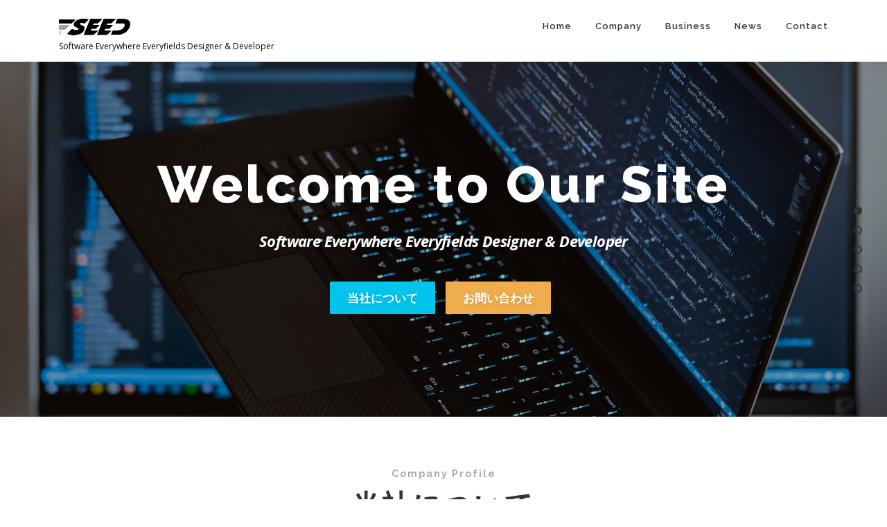

--- FILE ---
content_type: text/html; charset=UTF-8
request_url: https://seed-web.com/
body_size: 11503
content:
<!DOCTYPE html>
<html lang="ja">
<head>
<meta charset="UTF-8">
<meta name="viewport" content="width=device-width, initial-scale=1">
<link rel="profile" href="https://gmpg.org/xfn/11">
<title>有限会社シード | Software Everywhere Everyfields Designer &amp; Developer</title>

<!-- All In One SEO Pack 3.6.2ob_start_detected [-1,-1] -->
<script type="application/ld+json" class="aioseop-schema">{"@context":"https://schema.org","@graph":[{"@type":"Organization","@id":"https://seed-web.com/#organization","url":"https://seed-web.com/","name":"有限会社シード","sameAs":[],"logo":{"@type":"ImageObject","@id":"https://seed-web.com/#logo","url":"https://seed-web.com/wp-content/uploads/2020/08/logo-1.png","caption":""},"image":{"@id":"https://seed-web.com/#logo"}},{"@type":"WebSite","@id":"https://seed-web.com/#website","url":"https://seed-web.com/","name":"有限会社シード","publisher":{"@id":"https://seed-web.com/#organization"},"potentialAction":{"@type":"SearchAction","target":"https://seed-web.com/?s={search_term_string}","query-input":"required name=search_term_string"}},{"@type":"WebPage","@id":"https://seed-web.com#webpage","url":"https://seed-web.com","inLanguage":"ja","name":"有限会社シード","isPartOf":{"@id":"https://seed-web.com/#website"},"breadcrumb":{"@id":"https://seed-web.com#breadcrumblist"},"description":"Software Everywhere Everyfields Designer &amp; Developer","datePublished":"2016-02-12T07:54:41+09:00","dateModified":"2016-02-12T07:54:41+09:00","about":{"@id":"https://seed-web.com/#organization"}},{"@type":"BreadcrumbList","@id":"https://seed-web.com#breadcrumblist","itemListElement":[{"@type":"ListItem","position":1,"item":{"@type":"WebPage","@id":"https://seed-web.com/","url":"https://seed-web.com/","name":"有限会社シード"}}]}]}</script>
<link rel="canonical" href="https://seed-web.com/" />
			<script type="text/javascript" >
				window.ga=window.ga||function(){(ga.q=ga.q||[]).push(arguments)};ga.l=+new Date;
				ga('create', 'UA-175786605-1', 'auto');
				// Plugins
				
				ga('send', 'pageview');
			</script>
			<script async src="https://www.google-analytics.com/analytics.js"></script>
			<!-- All In One SEO Pack -->
<link rel='dns-prefetch' href='//fonts.googleapis.com' />
<link rel='dns-prefetch' href='//s.w.org' />
<link rel="alternate" type="application/rss+xml" title="有限会社シード &raquo; フィード" href="https://seed-web.com/feed/" />
<link rel="alternate" type="application/rss+xml" title="有限会社シード &raquo; コメントフィード" href="https://seed-web.com/comments/feed/" />
		<script type="text/javascript">
			window._wpemojiSettings = {"baseUrl":"https:\/\/s.w.org\/images\/core\/emoji\/13.0.0\/72x72\/","ext":".png","svgUrl":"https:\/\/s.w.org\/images\/core\/emoji\/13.0.0\/svg\/","svgExt":".svg","source":{"concatemoji":"https:\/\/seed-web.com\/wp-includes\/js\/wp-emoji-release.min.js?ver=5.5.17"}};
			!function(e,a,t){var n,r,o,i=a.createElement("canvas"),p=i.getContext&&i.getContext("2d");function s(e,t){var a=String.fromCharCode;p.clearRect(0,0,i.width,i.height),p.fillText(a.apply(this,e),0,0);e=i.toDataURL();return p.clearRect(0,0,i.width,i.height),p.fillText(a.apply(this,t),0,0),e===i.toDataURL()}function c(e){var t=a.createElement("script");t.src=e,t.defer=t.type="text/javascript",a.getElementsByTagName("head")[0].appendChild(t)}for(o=Array("flag","emoji"),t.supports={everything:!0,everythingExceptFlag:!0},r=0;r<o.length;r++)t.supports[o[r]]=function(e){if(!p||!p.fillText)return!1;switch(p.textBaseline="top",p.font="600 32px Arial",e){case"flag":return s([127987,65039,8205,9895,65039],[127987,65039,8203,9895,65039])?!1:!s([55356,56826,55356,56819],[55356,56826,8203,55356,56819])&&!s([55356,57332,56128,56423,56128,56418,56128,56421,56128,56430,56128,56423,56128,56447],[55356,57332,8203,56128,56423,8203,56128,56418,8203,56128,56421,8203,56128,56430,8203,56128,56423,8203,56128,56447]);case"emoji":return!s([55357,56424,8205,55356,57212],[55357,56424,8203,55356,57212])}return!1}(o[r]),t.supports.everything=t.supports.everything&&t.supports[o[r]],"flag"!==o[r]&&(t.supports.everythingExceptFlag=t.supports.everythingExceptFlag&&t.supports[o[r]]);t.supports.everythingExceptFlag=t.supports.everythingExceptFlag&&!t.supports.flag,t.DOMReady=!1,t.readyCallback=function(){t.DOMReady=!0},t.supports.everything||(n=function(){t.readyCallback()},a.addEventListener?(a.addEventListener("DOMContentLoaded",n,!1),e.addEventListener("load",n,!1)):(e.attachEvent("onload",n),a.attachEvent("onreadystatechange",function(){"complete"===a.readyState&&t.readyCallback()})),(n=t.source||{}).concatemoji?c(n.concatemoji):n.wpemoji&&n.twemoji&&(c(n.twemoji),c(n.wpemoji)))}(window,document,window._wpemojiSettings);
		</script>
		<style type="text/css">
img.wp-smiley,
img.emoji {
	display: inline !important;
	border: none !important;
	box-shadow: none !important;
	height: 1em !important;
	width: 1em !important;
	margin: 0 .07em !important;
	vertical-align: -0.1em !important;
	background: none !important;
	padding: 0 !important;
}
</style>
	<link rel='stylesheet' id='wp-block-library-css'  href='https://seed-web.com/wp-includes/css/dist/block-library/style.min.css?ver=5.5.17' type='text/css' media='all' />
<link rel='stylesheet' id='contact-form-7-css'  href='https://seed-web.com/wp-content/plugins/contact-form-7/includes/css/styles.css?ver=5.2.1' type='text/css' media='all' />
<link rel='stylesheet' id='onepress-fonts-css'  href='https://fonts.googleapis.com/css?family=Raleway%3A400%2C500%2C600%2C700%2C300%2C100%2C800%2C900%7COpen+Sans%3A400%2C300%2C300italic%2C400italic%2C600%2C600italic%2C700%2C700italic&#038;subset=latin%2Clatin-ext&#038;ver=2.2.5' type='text/css' media='all' />
<link rel='stylesheet' id='onepress-animate-css'  href='https://seed-web.com/wp-content/themes/onepress/assets/css/animate.min.css?ver=2.2.5' type='text/css' media='all' />
<link rel='stylesheet' id='onepress-fa-css'  href='https://seed-web.com/wp-content/themes/onepress/assets/css/font-awesome.min.css?ver=4.7.0' type='text/css' media='all' />
<link rel='stylesheet' id='onepress-bootstrap-css'  href='https://seed-web.com/wp-content/themes/onepress/assets/css/bootstrap.min.css?ver=2.2.5' type='text/css' media='all' />
<link rel='stylesheet' id='onepress-style-css'  href='https://seed-web.com/wp-content/themes/onepress/style.css?ver=5.5.17' type='text/css' media='all' />
<style id='onepress-style-inline-css' type='text/css'>
.site-logo-div img{height:50px;width:auto}#main .video-section section.hero-slideshow-wrapper{background:transparent}.hero-slideshow-wrapper:after{position:absolute;top:0px;left:0px;width:100%;height:100%;background-color:rgba(0,0,0,0.3);display:block;content:""}.body-desktop .parallax-hero .hero-slideshow-wrapper:after{display:none!important}#parallax-hero>.parallax-bg::before{background-color:rgba(0,0,0,0.3);opacity:1}.body-desktop .parallax-hero .hero-slideshow-wrapper:after{display:none!important}#footer-widgets{}.gallery-carousel .g-item{padding:0px 10px}.gallery-carousel{margin-left:-10px;margin-right:-10px}.gallery-grid .g-item,.gallery-masonry .g-item .inner{padding:10px}.gallery-grid,.gallery-masonry{margin:-10px}
</style>
<link rel='stylesheet' id='onepress-gallery-lightgallery-css'  href='https://seed-web.com/wp-content/themes/onepress/assets/css/lightgallery.css?ver=5.5.17' type='text/css' media='all' />
<script type='text/javascript' src='https://seed-web.com/wp-includes/js/jquery/jquery.js?ver=1.12.4-wp' id='jquery-core-js'></script>
<link rel="https://api.w.org/" href="https://seed-web.com/wp-json/" /><link rel="alternate" type="application/json" href="https://seed-web.com/wp-json/wp/v2/pages/1367" /><link rel="EditURI" type="application/rsd+xml" title="RSD" href="https://seed-web.com/xmlrpc.php?rsd" />
<link rel="wlwmanifest" type="application/wlwmanifest+xml" href="https://seed-web.com/wp-includes/wlwmanifest.xml" /> 
<meta name="generator" content="WordPress 5.5.17" />
<link rel='shortlink' href='https://seed-web.com/' />
<link rel="alternate" type="application/json+oembed" href="https://seed-web.com/wp-json/oembed/1.0/embed?url=https%3A%2F%2Fseed-web.com%2F" />
<link rel="alternate" type="text/xml+oembed" href="https://seed-web.com/wp-json/oembed/1.0/embed?url=https%3A%2F%2Fseed-web.com%2F&#038;format=xml" />
<link rel="icon" href="https://seed-web.com/wp-content/uploads/2020/08/cropped-favicon-32x32.png" sizes="32x32" />
<link rel="icon" href="https://seed-web.com/wp-content/uploads/2020/08/cropped-favicon-192x192.png" sizes="192x192" />
<link rel="apple-touch-icon" href="https://seed-web.com/wp-content/uploads/2020/08/cropped-favicon-180x180.png" />
<meta name="msapplication-TileImage" content="https://seed-web.com/wp-content/uploads/2020/08/cropped-favicon-270x270.png" />
</head>

<body data-rsssl=1 class="home page-template page-template-template-frontpage page-template-template-frontpage-php page page-id-1367 wp-custom-logo">
<div id="page" class="hfeed site">
	<a class="skip-link screen-reader-text" href="#content">コンテンツへスキップ</a>
	<div id="header-section" class="h-on-top no-transparent">		<header id="masthead" class="site-header header-contained is-sticky no-scroll no-t h-on-top" role="banner">
			<div class="container">
				<div class="site-branding">
				<div class="site-brand-inner has-logo-img has-desc"><div class="site-logo-div"><a href="https://seed-web.com/" class="custom-logo-link  no-t-logo" rel="home" itemprop="url"><img width="1536" height="747" src="https://seed-web.com/wp-content/uploads/2020/08/logo-1.png" class="custom-logo" alt="有限会社シード" loading="lazy" itemprop="logo" srcset="https://seed-web.com/wp-content/uploads/2020/08/logo-1.png 1536w, https://seed-web.com/wp-content/uploads/2020/08/logo-1-300x146.png 300w, https://seed-web.com/wp-content/uploads/2020/08/logo-1-1024x498.png 1024w, https://seed-web.com/wp-content/uploads/2020/08/logo-1-768x374.png 768w" sizes="(max-width: 1536px) 100vw, 1536px" /></a></div><p class="site-description">Software Everywhere Everyfields Designer &amp; Developer</p></div>				</div>
				<div class="header-right-wrapper">
					<a href="#0" id="nav-toggle">メニュー<span></span></a>
					<nav id="site-navigation" class="main-navigation" role="navigation">
						<ul class="onepress-menu">
							<li id="menu-item-1521" class="menu-item menu-item-type-post_type menu-item-object-page menu-item-home current-menu-item page_item page-item-1367 current_page_item menu-item-1521"><a href="https://seed-web.com/" aria-current="page">Home</a></li>
<li id="menu-item-27" class="menu-item menu-item-type-custom menu-item-object-custom current-menu-item current_page_item menu-item-home menu-item-27"><a href="https://seed-web.com/#about" aria-current="page">Company</a></li>
<li id="menu-item-1208" class="menu-item menu-item-type-custom menu-item-object-custom current-menu-item current_page_item menu-item-home menu-item-1208"><a href="https://seed-web.com/#features" aria-current="page">Business</a></li>
<li id="menu-item-31" class="menu-item menu-item-type-custom menu-item-object-custom current-menu-item current_page_item menu-item-home menu-item-31"><a href="https://seed-web.com/#news" aria-current="page">News</a></li>
<li id="menu-item-32" class="menu-item menu-item-type-custom menu-item-object-custom current-menu-item current_page_item menu-item-home menu-item-32"><a href="https://seed-web.com/#contact" aria-current="page">Contact</a></li>
						</ul>
					</nav>
					<!-- #site-navigation -->
				</div>
			</div>
		</header><!-- #masthead -->
			<section  id="hero"  data-images="[&quot;https:\/\/seed-web.com\/wp-content\/uploads\/2020\/08\/hero1.jpg&quot;,&quot;https:\/\/seed-web.com\/wp-content\/uploads\/2020\/08\/hero2.jpg&quot;]"			 class="hero-slideshow-wrapper hero-slideshow-normal">

					<div class="slider-spinner">
				<div class="double-bounce1"></div>
				<div class="double-bounce2"></div>
			</div>
		
						<div class="container" style="padding-top: 10%; padding-bottom: 10%;">
					<div class="hero__content hero-content-style1">
						<h2 class="hero-large-text"><span class="js-rotating">Welcome to Our Site | Welcome to SEED</span></h2>						<div class="hero-small-text"><p><strong>Software Everywhere Everyfields Designer &amp; Developer</strong></p>
</div>						<a  href="https://seed-web.com/#about" class="btn btn-theme-primary btn-lg">当社について</a>						<a  href="https://seed-web.com/#contact" class="btn btn-warning btn-lg">お問い合わせ</a>					</div>
				</div>
					</section>
</div>
	<div id="content" class="site-content">
		<main id="main" class="site-main" role="main">
            					<section id="about"  class="section-about section-padding onepage-section">
		
						<div class="container">
								<div class="section-title-area">
					<h5 class="section-subtitle">Company Profile</h5>					<h2 class="section-title">当社について</h2>					<div class="section-desc"><p><span style="font-size: 10pt">ソフトウェアの設計・開発を行うことを通してお客さまから、常に最高の評価と信頼を得られる経営を目指します。<br />
ものづくりを通してお客さまからの信頼に応えること、それが社会と産業に貢献できる事であると考えております。</span></p>
</div>				</div>
								<div class="row">
												<div class="col-lg-12 col-sm-12  wow slideInUp">
																									<h3></h3>
																<h3>経営姿勢</h3>
<p><span style="font-size: 10pt;">当社は1993年の創業以来、制御系ソフトウェアの設計・開発に特化した事業を展開し、お客さまとともに成長してまいりました。</span></p>
<p><span style="font-size: 10pt;">今後もお客さまの満足向上を深く追求し、高品質なソフトウェアを提供できるよう努力してまいります。</span></p>
<p><img loading="lazy" class="alignnone wp-image-1479" src="https://seed-web.com/wp-content/uploads/2020/08/slide4-300x95.jpg" alt="" width="1164" height="369" srcset="https://seed-web.com/wp-content/uploads/2020/08/slide4-300x95.jpg 300w, https://seed-web.com/wp-content/uploads/2020/08/slide4-768x243.jpg 768w, https://seed-web.com/wp-content/uploads/2020/08/slide4-1536x485.jpg 1536w, https://seed-web.com/wp-content/uploads/2020/08/slide4.jpg 1900w" sizes="(max-width: 1164px) 100vw, 1164px" /></p>
<p>&nbsp;</p>
<h3>会社運営</h3>
<p><img loading="lazy" class=" wp-image-1478 alignright" src="https://seed-web.com/wp-content/uploads/2020/08/tanabepicture-271x300.jpg" alt="" width="333" height="368" srcset="https://seed-web.com/wp-content/uploads/2020/08/tanabepicture-271x300.jpg 271w, https://seed-web.com/wp-content/uploads/2020/08/tanabepicture.jpg 569w" sizes="(max-width: 333px) 100vw, 333px" /><br />
近年、ソフトウェアに対する信頼性、品質への要求がますます高まってきております。さらにソフトウェア開発業界内での開発競争も激化してきております。そのような中で、他社との差別化をはかることは不可欠となってまいりました。</p>
<p>ソフトウェア開発は技術だけではありません。人と人の関わりです。仕事を通じて気持ちを一つにすることで、真に価値のあるものが生み出されます。当社は競争力強化と生き残りをはかる為、「人」と「技術」を大切にしながら、新しい付加価値を強化する為、事業領域の開拓に挑戦してきました。</p>
<p>このような挑戦ができた理由は、意識の高いお客さまに恵まれたことにあります。当社のエンジニアとお客さまは、付加価値の高いシステムづくりを目指し、ともに取り組んでまいりました。そしてその一つ一つに高い評価をいただいた結果、フィールドを拡大し成長することが出来たのだと確信しております。</p>
<p>今後、更なる成長を遂げていく為にも、若く活力のある人材を採用し、プロジェクトを経験させ、その実績の積み重ねにより、これからもお客さまからパートナーとして信頼される人材を育成してまいります。そしてご満足いただけるものをご提供できる会社にしてまいります。</p>
<p>&nbsp;</p>
<h3>会社概要</h3>
<table style="border-collapse: collapse; width: 100%; height: 180px;">
<tbody>
<tr style="height: 18px;">
<td style="width: 14.0637%; height: 18px;">商号</td>
<td style="width: 85.9363%; height: 18px;">有限会社シード</td>
</tr>
<tr style="height: 18px;">
<td style="width: 14.0637%; height: 18px;">略称</td>
<td style="width: 85.9363%; height: 18px;">SEED</td>
</tr>
<tr style="height: 18px;">
<td style="width: 14.0637%; height: 18px;">代表者</td>
<td style="width: 85.9363%; height: 18px;">棚辺　重男</td>
</tr>
<tr style="height: 18px;">
<td style="width: 14.0637%; height: 18px;">所在地</td>
<td style="width: 85.9363%; height: 18px;">〒476-0013 愛知県東海市中央町7丁目15番地　中央ビル3F（開発室）・4F（事務所）</td>
</tr>
<tr style="height: 18px;">
<td style="width: 14.0637%; height: 18px;">本社</td>
<td style="width: 85.9363%; height: 18px;">〒476-0011 愛知県東海市富木島町峰畑29-54</td>
</tr>
<tr style="height: 18px;">
<td style="width: 14.0637%; height: 18px;">設立</td>
<td style="width: 85.9363%; height: 18px;">1993年3月24日</td>
</tr>
<tr style="height: 18px;">
<td style="width: 14.0637%; height: 18px;">資本金</td>
<td style="width: 85.9363%; height: 18px;">3,000,000</td>
</tr>
<tr style="height: 18px;">
<td style="width: 14.0637%; height: 18px;">従業員数</td>
<td style="width: 85.9363%; height: 18px;">22名（男19名、女3名）※2022年7月現在</td>
</tr>
<tr style="height: 18px;">
<td style="width: 14.0637%; height: 18px;">取引先</td>
<td style="width: 85.9363%; height: 18px;">日鉄テックスエンジ株式会社、アズビル株式会社、株式会社デンソー、朝日機器株式会社、富士通Japan株式会社、トーテックアメニティ株式会社、</p>
<p>オフィスメーション株式会社、タック株式会社、愛知機械テクノシステム株式会社、日鉄ケミカル&amp;マテリアル株式会社</td>
</tr>
</tbody>
</table>
<p>&nbsp;</p>
<p>&nbsp;</p>
<h3>アクセス</h3>
<p>名鉄太田川駅下車後、自動車5分、徒歩15分の場所にあります。</p>
<p><iframe style="border: 0;" tabindex="0" src="https://www.google.com/maps/embed?pb=!1m18!1m12!1m3!1d3267.445228625717!2d136.89991491580417!3d35.020590080353664!2m3!1f0!2f0!3f0!3m2!1i1024!2i768!4f13.1!3m3!1m2!1s0x60037e786fae70c3%3A0x1a30d3bd8c6cd472!2z44CSNDc2LTAwMTMg5oSb55-l55yM5p2x5rW35biC5Lit5aSu55S677yX5LiB55uu77yR77yV!5e0!3m2!1sja!2sjp!4v1597735651762!5m2!1sja!2sjp" width="1080" height="600" frameborder="0" allowfullscreen="allowfullscreen" aria-hidden="false"></iframe></p>
							</div>
											</div>
			</div>
							</section>
			<section id="features"          class="section-features section-padding section-meta onepage-section">
        <div class="container">
                <div class="section-title-area">
            <h5 class="section-subtitle">Business Activies</h5>            <h2 class="section-title">事業内容</h2>                    </div>
                <div class="section-content">
            <div class="row">
                            <div class="feature-item col-lg-6 col-sm-6 wow slideInUp">
                    <div class="feature-media">
                                                <span class="icon-image"><img src="https://seed-web.com/wp-content/uploads/2020/08/plc_1900_1200.jpg" alt=""></span>                                            </div>
                    <h4>FA &amp; Robbot</h4>
                    <div class="feature-item-content"><p style="text-align: left" data-mce-style="text-align: left;">工場生産ラインの自動制御、監視制御のソフトウェアおよびロボット制御ソフトウェアの開発を行っております。自動制御はPLC（Plogramable Logic Controller）やパソコンで開発します。PLCはMELSEC、OMRON、KEYENCE等の多種に渡っての実績がございます。クレーン自動化制御、鉄・アルミ切断搬送制御、原料混合制御、磁気探傷制御装置・超音波探傷制御装置、画像解析制御等の開発実績があります。</p>
<p><br data-mce-bogus="1"></p>
<p><br data-mce-bogus="1"></p>
</div>
                </div>
                            <div class="feature-item col-lg-6 col-sm-6 wow slideInUp">
                    <div class="feature-media">
                                                <span class="icon-image"><img src="https://seed-web.com/wp-content/uploads/2020/08/network_1900_1200.jpg" alt=""></span>                                            </div>
                    <h4>Process Control &amp; Network</h4>
                    <div class="feature-item-content"><p style="text-align: left" data-mce-style="text-align: left;">ワークステーションで生産ライン操業管理用のプロセス制御ソフトウェア、およびビジコンやPLC等のネットワーク制御用ソフトウェアの大規模開発を行っております。</p>
</div>
                </div>
                            <div class="feature-item col-lg-6 col-sm-6 wow slideInUp">
                    <div class="feature-media">
                                                <span class="icon-image"><img src="https://seed-web.com/wp-content/uploads/2020/08/code_1900_1200.jpg" alt=""></span>                                            </div>
                    <h4>PC Solution</h4>
                    <div class="feature-item-content"><p style="text-align: left" data-mce-style="text-align: left;">業務用・制御用アプリケーションをデスクトップアプリおよびサーバー＆クライアントシステムのバックエンドからフロントエンドまで一貫して開発を行っております。Windows Server（IIS）、Linux（Apache・NginX）のサーバー、SQL Server、Oracle、PostgreSQL等のDBサーバーおよびクラウド環境での開発を行っております。また、医療用パッケージのカスタマイズ導入等を行っております。</p>
</div>
                </div>
                            <div class="feature-item col-lg-6 col-sm-6 wow slideInUp">
                    <div class="feature-media">
                                                <span class="icon-image"><img src="https://seed-web.com/wp-content/uploads/2020/08/arduino_1900_1200.jpg" alt=""></span>                                            </div>
                    <h4>Embedded Software</h4>
                    <div class="feature-item-content"><p style="text-align: left" data-mce-style="text-align: left;">車載、家電、アミューズメント等に搭載されるマイクロコンピュータの組み込みソフトウェアの開発を行っております。</p>
</div>
                </div>
                        </div>
        </div>
    </div>
    
</section>
	        <div class="container">
                    </div>
        	<section id="news"  class="section-news section-padding onepage-section">
		<div class="container">
				<div class="section-title-area">
			<h5 class="section-subtitle">News</h5>			<h2 class="section-title">最新ニュース</h2>					</div>
				<div class="section-content">
			<div class="row">
				<div class="col-sm-12">
					<div class="blog-entry wow slideInUp">
												
																						<article id="post-1548" class="list-article clearfix post-1548 post type-post status-publish format-standard has-post-thumbnail hentry category-26">
		<div class="list-article-thumb">
		<a href="https://seed-web.com/1548/">
			<img width="300" height="150" src="https://seed-web.com/wp-content/uploads/2021/01/2023-300x150.jpg" class="attachment-onepress-blog-small size-onepress-blog-small wp-post-image" alt="" loading="lazy" />		</a>
	</div>
	
	<div class="list-article-content">
					<div class="list-article-meta">
				<a href="https://seed-web.com/category/%e3%81%8a%e7%9f%a5%e3%82%89%e3%81%9b/" rel="category tag">お知らせ</a>			</div>
						<header class="entry-header">
			<h2 class="entry-title"><a href="https://seed-web.com/1548/" rel="bookmark">新年のご挨拶</a></h2>		</header><!-- .entry-header -->
						<div class="entry-excerpt">
			<p>あけましておめでとうございます。 旧年中は、格別のご支援を賜り、厚く御礼申し上げます。 2023年も、より一層のご支援を賜りますよう、社員一同心よりお願い申し上げます。</p>
		</div><!-- .entry-content -->
					</div>

</article><!-- #post-## -->

															<article id="post-1541" class="list-article clearfix post-1541 post type-post status-publish format-standard has-post-thumbnail hentry category-26">
		<div class="list-article-thumb">
		<a href="https://seed-web.com/1541/">
			<img width="300" height="150" src="https://seed-web.com/wp-content/uploads/2020/12/December-300x150.jpg" class="attachment-onepress-blog-small size-onepress-blog-small wp-post-image" alt="" loading="lazy" />		</a>
	</div>
	
	<div class="list-article-content">
					<div class="list-article-meta">
				<a href="https://seed-web.com/category/%e3%81%8a%e7%9f%a5%e3%82%89%e3%81%9b/" rel="category tag">お知らせ</a>			</div>
						<header class="entry-header">
			<h2 class="entry-title"><a href="https://seed-web.com/1541/" rel="bookmark">年末年始休業日のご案内</a></h2>		</header><!-- .entry-header -->
						<div class="entry-excerpt">
			<p>平素は格別のご高配を賜り、厚く御礼申し上げます。 弊社における年末年始の営業・休業日程をお知らせします。 2020年12月24日（木）通常営業 2020年12月25日（金）午後休業 2020年12月26日（土）～ 2021年1月3日（日）休業 2021年1月4日（月）通常営業 今後ともご愛顧を賜りますよう重ねてお願い申し上げます。</p>
		</div><!-- .entry-content -->
					</div>

</article><!-- #post-## -->

															<article id="post-1536" class="list-article clearfix post-1536 post type-post status-publish format-standard has-post-thumbnail hentry category-26">
		<div class="list-article-thumb">
		<a href="https://seed-web.com/1536/">
			<img width="300" height="150" src="https://seed-web.com/wp-content/uploads/2020/08/chris-montgomery-smgTvepind4-unsplash-300x150.jpg" class="attachment-onepress-blog-small size-onepress-blog-small wp-post-image" alt="" loading="lazy" />		</a>
	</div>
	
	<div class="list-article-content">
					<div class="list-article-meta">
				<a href="https://seed-web.com/category/%e3%81%8a%e7%9f%a5%e3%82%89%e3%81%9b/" rel="category tag">お知らせ</a>			</div>
						<header class="entry-header">
			<h2 class="entry-title"><a href="https://seed-web.com/1536/" rel="bookmark">新型コロナウイルス感染拡大防止対応および感染者発生状況について</a></h2>		</header><!-- .entry-header -->
						<div class="entry-excerpt">
			<p>新型コロナウイルス感染拡大防止対応および感染者発生状況について（PDF）</p>
		</div><!-- .entry-content -->
					</div>

</article><!-- #post-## -->

															<article id="post-1522" class="list-article clearfix post-1522 post type-post status-publish format-standard has-post-thumbnail hentry category-26">
		<div class="list-article-thumb">
		<a href="https://seed-web.com/1522/">
			<img width="300" height="150" src="https://seed-web.com/wp-content/uploads/2020/08/hand_wash-300x150.jpg" class="attachment-onepress-blog-small size-onepress-blog-small wp-post-image" alt="" loading="lazy" />		</a>
	</div>
	
	<div class="list-article-content">
					<div class="list-article-meta">
				<a href="https://seed-web.com/category/%e3%81%8a%e7%9f%a5%e3%82%89%e3%81%9b/" rel="category tag">お知らせ</a>			</div>
						<header class="entry-header">
			<h2 class="entry-title"><a href="https://seed-web.com/1522/" rel="bookmark">愛知県緊急事態宣言解除</a></h2>		</header><!-- .entry-header -->
						<div class="entry-excerpt">
			<p>愛知県の緊急事態宣言解除に伴って弊社においてもテレワークから通常業務へ戻しました。今後も検温、消毒、手洗い、三密回避を徹底対応していく所存です。また、緊急事態宣言に関係なくテレワーク業務を推進できるような業務効率化を目指して参ります。</p>
		</div><!-- .entry-content -->
					</div>

</article><!-- #post-## -->

															<article id="post-1498" class="list-article clearfix post-1498 post type-post status-publish format-standard has-post-thumbnail hentry category-26">
		<div class="list-article-thumb">
		<a href="https://seed-web.com/1498/">
			<img width="300" height="150" src="https://seed-web.com/wp-content/uploads/2020/12/ZoomMeeting-300x150.jpg" class="attachment-onepress-blog-small size-onepress-blog-small wp-post-image" alt="" loading="lazy" />		</a>
	</div>
	
	<div class="list-article-content">
					<div class="list-article-meta">
				<a href="https://seed-web.com/category/%e3%81%8a%e7%9f%a5%e3%82%89%e3%81%9b/" rel="category tag">お知らせ</a>			</div>
						<header class="entry-header">
			<h2 class="entry-title"><a href="https://seed-web.com/1498/" rel="bookmark">新型コロナウイルス感染症（COVID-19）対策</a></h2>		</header><!-- .entry-header -->
						<div class="entry-excerpt">
			<p>弊社におきましては新型コロナウイルス（COVID-19）感染防止のため積極的にテレワークを導入しております。お客さまには、ご迷惑をお掛けする場合がございますが、ご理解のほど宜しくお願い申し上げます。また、弊社への来訪時は検温およびアルコール消毒にご協力をお願いします。</p>
		</div><!-- .entry-content -->
					</div>

</article><!-- #post-## -->

															<article id="post-1494" class="list-article clearfix post-1494 post type-post status-publish format-standard has-post-thumbnail hentry category-26">
		<div class="list-article-thumb">
		<a href="https://seed-web.com/1494/">
			<img width="300" height="150" src="https://seed-web.com/wp-content/uploads/2020/08/hero1-300x150.jpg" class="attachment-onepress-blog-small size-onepress-blog-small wp-post-image" alt="" loading="lazy" />		</a>
	</div>
	
	<div class="list-article-content">
					<div class="list-article-meta">
				<a href="https://seed-web.com/category/%e3%81%8a%e7%9f%a5%e3%82%89%e3%81%9b/" rel="category tag">お知らせ</a>			</div>
						<header class="entry-header">
			<h2 class="entry-title"><a href="https://seed-web.com/1494/" rel="bookmark">ホームページリニューアル</a></h2>		</header><!-- .entry-header -->
						<div class="entry-excerpt">
			<p>弊社ホームページをリニューアルしました。 1993年創業以来、制御用ソフトウェアに特化した開発を行ってまいりましたが、フィールドを拡大してあらゆる分野のソフトウェア開発に対応できるような体制を整えてまいります。 今後ともご愛顧賜りますようお願い申し上げます。</p>
		</div><!-- .entry-content -->
					</div>

</article><!-- #post-## -->

													
					</div>
				</div>
			</div>

		</div>
	</div>
		</section>
						<section id="contact" 				 class="section-contact section-padding  section-meta onepage-section">
								<div class="container">
								<div class="section-title-area">
					<h5 class="section-subtitle">Contact Us</h5>					<h2 class="section-title">お問い合わせ</h2>									</div>
								<div class="row">
																		<div class="contact-form col-sm-6 wow slideInUp">
								<div role="form" class="wpcf7" id="wpcf7-f1475-o1" lang="ja" dir="ltr">
<div class="screen-reader-response" role="alert" aria-live="polite"></div>
<form action="/#wpcf7-f1475-o1" method="post" class="wpcf7-form init" novalidate="novalidate">
<div style="display: none;">
<input type="hidden" name="_wpcf7" value="1475" />
<input type="hidden" name="_wpcf7_version" value="5.2.1" />
<input type="hidden" name="_wpcf7_locale" value="ja" />
<input type="hidden" name="_wpcf7_unit_tag" value="wpcf7-f1475-o1" />
<input type="hidden" name="_wpcf7_container_post" value="0" />
<input type="hidden" name="_wpcf7_posted_data_hash" value="" />
</div>
<p><label> お名前 (必須)<br />
    <span class="wpcf7-form-control-wrap your-name"><input type="text" name="your-name" value="" size="40" class="wpcf7-form-control wpcf7-text wpcf7-validates-as-required" aria-required="true" aria-invalid="false" /></span> </label></p>
<p><label> メールアドレス (必須)<br />
    <span class="wpcf7-form-control-wrap your-email"><input type="email" name="your-email" value="" size="40" class="wpcf7-form-control wpcf7-text wpcf7-email wpcf7-validates-as-required wpcf7-validates-as-email" aria-required="true" aria-invalid="false" /></span> </label></p>
<p><label> 題名<br />
    <span class="wpcf7-form-control-wrap your-subject"><input type="text" name="your-subject" value="" size="40" class="wpcf7-form-control wpcf7-text" aria-invalid="false" /></span> </label></p>
<p><label> メッセージ本文<br />
    <span class="wpcf7-form-control-wrap your-message"><textarea name="your-message" cols="40" rows="10" class="wpcf7-form-control wpcf7-textarea" aria-invalid="false"></textarea></span> </label></p>
<p><input type="submit" value="送信" class="wpcf7-form-control wpcf7-submit" /></p>
<div class="wpcf7-response-output" role="alert" aria-hidden="true"></div></form></div>							</div>
											
					<div class="col-sm-6 wow slideInUp">
						<p>業務、採用等のお問い合わせは入力フォームにて送信してください。<br />
※営業に関する内容にはご回答できない場合もございますのご容赦願います。</p>
						<br><br>
						<div class="address-box">

							<h3></h3>

															<div class="address-contact">
									<span class="fa-stack"><i class="fa fa-circle fa-stack-2x"></i><i class="fa fa-map-marker fa-stack-1x fa-inverse"></i></span>

									<div class="address-content">〒476-0013 愛知県東海市中央町7丁目15番地 中央ビル4F</div>
								</div>
							
															<div class="address-contact">
									<span class="fa-stack"><i class="fa fa-circle fa-stack-2x"></i><i class="fa fa-phone fa-stack-1x fa-inverse"></i></span>
									<div class="address-content">0562-39-3330</div>
								</div>
							
															<div class="address-contact">
									<span class="fa-stack"><i class="fa fa-circle fa-stack-2x"></i><i class="fa fa-envelope-o fa-stack-1x fa-inverse"></i></span>
									<div class="address-content"><a href="mailto:info&#64;see&#100;&#45;&#119;e&#98;.com">&#105;&#110;&#102;o&#64;s&#101;e&#100;&#45;w&#101;b.&#99;o&#109;</a></div>
								</div>
							
															<div class="address-contact">
									<span class="fa-stack"><i class="fa fa-circle fa-stack-2x"></i><i class="fa fa-fax fa-stack-1x fa-inverse"></i></span>

									<div class="address-content">0562-39-3337</div>
								</div>
													</div>
					</div>
				</div>
			</div>
							</section>
					</main><!-- #main -->
	</div><!-- #content -->

	<footer id="colophon" class="site-footer" role="contentinfo">
				
		<div class="site-info">
			<div class="container">
									<div class="btt">
						<a class="back-to-top" href="#page" title="ページトップへ戻る"><i class="fa fa-angle-double-up wow flash" data-wow-duration="2s"></i></a>
					</div>
										Copyright &copy; 2020 SEED All Right Reserved    
					</div>
		</div>
		<!-- .site-info -->

	</footer><!-- #colophon -->
	</div><!-- #page -->


<script type='text/javascript' id='contact-form-7-js-extra'>
/* <![CDATA[ */
var wpcf7 = {"apiSettings":{"root":"https:\/\/seed-web.com\/wp-json\/contact-form-7\/v1","namespace":"contact-form-7\/v1"}};
/* ]]> */
</script>
<script type='text/javascript' src='https://seed-web.com/wp-content/plugins/contact-form-7/includes/js/scripts.js?ver=5.2.1' id='contact-form-7-js'></script>
<script type='text/javascript' src='https://seed-web.com/wp-content/themes/onepress/assets/js/plugins.js?ver=2.2.5' id='onepress-js-plugins-js'></script>
<script type='text/javascript' src='https://seed-web.com/wp-content/themes/onepress/assets/js/bootstrap.min.js?ver=2.2.5' id='onepress-js-bootstrap-js'></script>
<script type='text/javascript' id='onepress-theme-js-extra'>
/* <![CDATA[ */
var onepress_js_settings = {"onepress_disable_animation":"","onepress_disable_sticky_header":"","onepress_vertical_align_menu":"","hero_animation":"bounceInLeft","hero_speed":"4000","hero_fade":"1000","hero_duration":"4000","hero_disable_preload":"","is_home":"","gallery_enable":"1","is_rtl":""};
/* ]]> */
</script>
<script type='text/javascript' src='https://seed-web.com/wp-content/themes/onepress/assets/js/theme.js?ver=2.2.5' id='onepress-theme-js'></script>
<script type='text/javascript' id='jquery.bully-js-extra'>
/* <![CDATA[ */
var Onepress_Bully = {"enable_label":"1","disable_mobile":"1","sections":{"hero":{"id":"hero","_id":"hero","inverse":0,"enable":true,"title":"\u30db\u30fc\u30e0"},"about":{"id":"about","_id":"about","inverse":false,"enable":true,"title":"\u5f53\u793e\u306b\u3064\u3044\u3066"},"features":{"id":"features","_id":"features","inverse":false,"enable":true,"title":"\u4e8b\u696d\u5185\u5bb9"},"videolightbox":{"id":"videolightbox","_id":"videolightbox","inverse":false,"enable":false,"title":""},"gallery":{"id":"gallery","_id":"gallery","inverse":false,"enable":false,"title":"\u30ae\u30e3\u30e9\u30ea\u30fc"},"counter":{"id":"counter","_id":"counter","inverse":false,"enable":false,"title":"\u79c1\u305f\u3061\u306e\u756a\u53f7"},"team":{"id":"team","_id":"team","inverse":false,"enable":false,"title":"\u79c1\u305f\u3061\u306e\u30c1\u30fc\u30e0"},"news":{"id":"news","_id":"news","inverse":false,"enable":true,"title":"\u6700\u65b0\u30cb\u30e5\u30fc\u30b9"},"contact":{"id":"contact","_id":"contact","inverse":false,"enable":true,"title":"\u304a\u554f\u3044\u5408\u308f\u305b"}}};
/* ]]> */
</script>
<script type='text/javascript' src='https://seed-web.com/wp-content/themes/onepress/assets/js/jquery.bully.js?ver=5.5.17' id='jquery.bully-js'></script>
<script type='text/javascript' src='https://seed-web.com/wp-includes/js/wp-embed.min.js?ver=5.5.17' id='wp-embed-js'></script>

</body>
</html>


--- FILE ---
content_type: text/plain
request_url: https://www.google-analytics.com/j/collect?v=1&_v=j102&a=1162480173&t=pageview&_s=1&dl=https%3A%2F%2Fseed-web.com%2F&ul=en-us%40posix&dt=%E6%9C%89%E9%99%90%E4%BC%9A%E7%A4%BE%E3%82%B7%E3%83%BC%E3%83%89%20%7C%20Software%20Everywhere%20Everyfields%20Designer%20%26%20Developer&sr=1280x720&vp=1280x720&_u=IEBAAEABAAAAACAAI~&jid=1620839852&gjid=466461308&cid=674375670.1769335399&tid=UA-175786605-1&_gid=2076123815.1769335399&_r=1&_slc=1&z=1439687602
body_size: -449
content:
2,cG-RJY19X8E9N